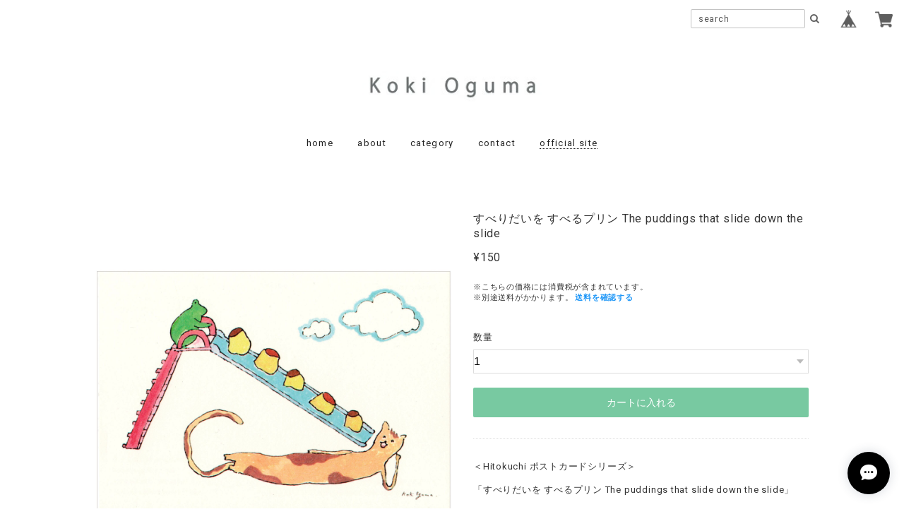

--- FILE ---
content_type: text/html; charset=UTF-8
request_url: https://kokioguma.base.shop/items/65921045/reviews?format=user&score=&page=1
body_size: 524
content:
				<li class="review01__listChild">
			<figure class="review01__itemInfo">
				<a href="/items/65920740" class="review01__imgWrap">
					<img src="https://baseec-img-mng.akamaized.net/images/item/origin/eb2cc2fa2c5627bc2361e9c468116933.jpg?imformat=generic&q=90&im=Resize,width=146,type=normal" alt="チョコパンダとミントパンダ Mint panda and chocolate panda" class="review01__img">
				</a>
				<figcaption class="review01__item">
					<i class="review01__iconImg ico--good"></i>
					<p class="review01__itemName">チョコパンダとミントパンダ Mint panda and chocolate panda</p>
										<time datetime="2022-08-24" class="review01__date">2022/08/24</time>
				</figcaption>
			</figure><!-- /.review01__itemInfo -->
								</li>
				<li class="review01__listChild">
			<figure class="review01__itemInfo">
				<a href="/items/28723086" class="review01__imgWrap">
					<img src="https://baseec-img-mng.akamaized.net/images/item/origin/bfbe8beac1f456b6475fe48a1e34948c.jpg?imformat=generic&q=90&im=Resize,width=146,type=normal" alt="パスタギター Pasta guitar" class="review01__img">
				</a>
				<figcaption class="review01__item">
					<i class="review01__iconImg ico--good"></i>
					<p class="review01__itemName">パスタギター Pasta guitar</p>
										<time datetime="2021-08-04" class="review01__date">2021/08/04</time>
				</figcaption>
			</figure><!-- /.review01__itemInfo -->
						<p class="review01__comment">こちらも、すてきなポストカードです。
紙の素材もやさしい色合いで、注文してよかったです。
ありがとうございました。</p>
									<p class="review01__reply">ありがとうございます！
これからも喜んで頂けるような作品を創っていきます:)</p>
					</li>
				<li class="review01__listChild">
			<figure class="review01__itemInfo">
				<a href="/items/32897739" class="review01__imgWrap">
					<img src="https://baseec-img-mng.akamaized.net/images/item/origin/f4f4fd299593aba9a7388daf8ae5d81a.jpg?imformat=generic&q=90&im=Resize,width=146,type=normal" alt="カレーライスとカレー柄の猫  Curry rice and Curried cat" class="review01__img">
				</a>
				<figcaption class="review01__item">
					<i class="review01__iconImg ico--good"></i>
					<p class="review01__itemName">カレーライスとカレー柄の猫  Curry rice and Curried cat</p>
										<time datetime="2021-08-04" class="review01__date">2021/08/04</time>
				</figcaption>
			</figure><!-- /.review01__itemInfo -->
						<p class="review01__comment">とてもかわいいポストカードです！
しっかりとした包装をしていただき、とてもきれいに受け取ることができました。
ありがとうございました。</p>
									<p class="review01__reply">この度はどうもありがとうございました〇
いつも作品を見て頂いて、嬉しいです！</p>
					</li>
		

--- FILE ---
content_type: text/css
request_url: https://basefile.akamaized.net/125naroom-theshop-jp/61e7a998eb9ff/style.css
body_size: 8343
content:
@charset "UTF-8";/********************common********************/body {	margin: 0;	color: #333;	font-size: 13px;	font-family: Roboto, Arial, Helvetica, "Hiragino Kaku Gothic ProN", "ヒラギノ角ゴ Pro W3", Meiryo, sans-serif;	letter-spacing: 0.06em;	-webkit-text-size-adjust: 100%;}figure, h1, h2, h3, h4, h5, h6, li, p, ul {	margin: 0;	padding: 0;}h3 {	font-size: 16px;}li, ul {	list-style: none;}a, a:active, a:hover, a:link, a:visited {	color: #333;	text-decoration: none!important;}a img {	border: none;}.blockLink, .btn {	display: block;}.itemCb, .searchForm__ico:focus, .searchForm__key:focus {	outline: 0;}.clearfix {	zoom: 1;}.clearfix:after {	content: "";	display: block;	clear: both;}.center {	text-align: center !important;}.left {	text-align: left !important;}select {	font-size: 16px;}.itemCb, select {	border: 1px solid #ddd;	background-color: #fff;}.hide {	display: none !important;}.itemCb {	border-radius: 4px;}.itemCb .btn-danger {	background-image: none;	background-color: #E95F5B;	display: block!important;	margin: 20px auto 0;}.itemCb #cboxClose {	display: none;}.btn {	text-align: center;	appearance: none;	border: none;	border-radius: 12px;	-webkit-appearance: none;	-moz-appearance: none;	cursor: pointer;}/********************.onlyPC, .onlySP********************/@media screen and (min-width: 1025px) {	.onlySP {		display: none!important;	}}@media screen and (max-width: 1024px) {	.onlyPC {		display: none!important;	}}/********************.headerFixed********************/.headerFixed {	position: fixed;	z-index: 9960 !important;	height: 56px;	width: 100%;	top: 0;}.headerFixed #baseMenu {	float: right;	padding: 7px 6px 0;}.headerFixed #baseMenu li.base {	margin-right: 10px;	float: left;}.headerFixed #baseMenu li.cart {	float: left;}.headerFixed #baseMenu li.cart img {	display: inline-block;	margin: 2px 4px 0 0;}.headerFixed #baseMenu a {	display: table-cell;	background-color: rgb(255, 255, 255);	border-radius: 25px;	height: 32px;	text-align: center;	width: 32px;	padding: 5px;	vertical-align: middle;}.headerFixed #baseMenu a img {	height: 25px;	width: 25px;	border: none;}@media screen and (max-width: 1024px) {	.headerFixed {		z-index: 2 !important;	}}/********************#searchBox********************/#searchBox {	box-sizing: border-box;	padding: 13px 8px 0 0;	z-index: 100;	float: right;}#searchBox form {	overflow: hidden;}#searchBox input {	float: left;	border-style: none;	-webkit-appearance: none;	-webkit-box-shadow: none;	-moz-box-shadow: none;	box-shadow: none;	display: inline-block;	color: #a7a7a7;	vertical-align: middle;	font-family: Roboto, Arial, Helvetica, "Hiragino Kaku Gothic ProN", "ヒラギノ角ゴ Pro W3", Meiryo, sans-serif;	height: 25px;	padding: 0 10px;	margin: 0;	background: transparent;	width: 140px;	border: 1px solid #c3c3c3;	font-size: 12px;	letter-spacing: 0.06em;	border-radius: 2px;	line-height: 16px;}input[type="text"], input[type="password"], input[type="datetime"], input[type="datetime-local"], input[type="date"], input[type="month"], input[type="time"], input[type="week"], input[type="number"], input[type="email"], input[type="url"], input[type="search"], input[type="tel"], input[type="color"], .uneditable-input {	-moz-box-shadow: none;	-moz-transition: border linear 0s, box-shadow linear -1s;	-o-transition: border linear 0s, box-shadow linear .0s;}select, input[type="file"] {	height: 30px;	line-height: 30px;}#searchBox button {	border-style: none;	float: left;	padding: 4px 7px;	color: #5e5e5e;	background: rgba(255, 255, 255, 0);	cursor: pointer;	height: 27px;}#searchBox input::-webkit-input-placeholder {	font-size: 12px;}#searchBox input:-moz-placeholder {	font-size: 12px;}#searchBox input::-moz-placeholder {	font-size: 12px;}#searchBox input:-ms-input-placeholder {	font-size: 12px;}@media screen and (max-width: 1024px) {	#searchBox {		box-sizing: border-box;		padding: 30px 0 20px 15px;		float: none;		border-bottom: 1px solid #fff;		margin: 0;	}	#searchBox input {		font-size: 16px !important;		height: 30px;		width: 160px;		letter-spacing: 0.06em;		padding: 0 10px;		-webkit-appearance: none;		border: 1px solid #e2e2e2;		line-height: 16px;	}	#searchBox button {		height: 32px;	}	#searchBox input::-webkit-input-placeholder {		padding-top: 1px;	}	#searchBox input:-moz-placeholder {		padding-top: 1px;	}	#searchBox input::-moz-placeholder {		padding-top: 1px;	}	#searchBox input:-ms-input-placeholder {		padding-top: 1px;	}}/********************#spNav********************/@media screen and (max-width: 1024px) {	#spNav__btn, #spNav__btn span {		position: absolute;	}	#spNav__btn {		left: 20px;		top: 19px;		height: 17px;		width: 22px;		position: fixed;		z-index: 2 !important;		cursor: pointer;	}	#spNav__btn span {		background-color: #5e5e5e;		height: 2px;		left: 0;		width: 100%;		border-radius: 25px;	}	#spNav__btn span:nth-of-type(1) {		top: 0;	}	#spNav__btn span:nth-of-type(2) {		top: 7px;	}	#spNav__btn span:nth-of-type(3) {		bottom: 0px;	}	#spNav__btn.active span:nth-of-type(1) {		transform: translateY(9px) rotate(-315deg);	}	#spNav__btn.active span:nth-of-type(2) {		opacity: 0;	}	#spNav__btn.active span:nth-of-type(3) {		transform: translateY(-9px) rotate(315deg);	}}/********************.topHeaderBlock********************/.topHeaderBlock {	height: auto;	position: relative;	width: 100%;	padding: 100px 0 60px;}.topHeader__wrapper {	margin: 0 auto;	max-width: 1140px;	width: 100%;	display: table;}.topHeader__wrapper.full {	max-width: 1140px;}.shopName__link {	display: inline-block;}.shopLogo>span {	display: inline-block;}.shopName-center {	text-align: center;}.shopName-float {	text-align: left;	vertical-align: bottom;	display: table-cell;	line-height: 0;}.shopName-center .shopLogo img, .shopName-float .shopLogo img {	width: 255px;	height: auto;	vertical-align: bottom;}.shopLogo>span .logoText {	word-break: break-all;	letter-spacing: 0.25em;	line-height: 1.0;}@media screen and (max-width: 1210px) {	.topHeader__wrapper.w1140, .topHeader__wrapper.full {		max-width: 94% !important;	}}@media screen and (max-width: 1140px) {	.topHeader__wrapper.w1070 {		max-width: 94% !important;	}}@media screen and (max-width: 1024px) {	.topHeaderBlock {		padding: 80px 0 56px;	}	.shopName-float {		display: block;		text-align: center;	}	.shopName-center .shopLogo img, .shopName-float .shopLogo img {		width: 210px;	}	.shopLogo>span .logoText {		max-width: 100%;		font-size: 26px !important;	}}@media screen and (max-width:360px) {	.shopName-center .shopLogo img, .shopName-float .shopLogo img {		width: 180px;	}}@media screen and (max-width:320px) {	.shopName-center .shopLogo img, .shopName-float .shopLogo img {		width: 150px;	}}/********************.menus********************/.sp_menu-center {	margin: 50px 0 0 0;}.sp_menu-float {	vertical-align: bottom;	display: table-cell;	text-align: right;}.sp_menu-float .menus {	padding: 0;}.sp_menu-center .menus {	text-align: center;}.menuList {	letter-spacing: 0.1em;}.menuList__item {	display: inline-block;	text-align: center;}.menuList__item a:hover, .mainHeaderNavColor:hover {	opacity: .5;}.menuList__item:not(:last-child) {	margin-right: 30px;}.menuList__item .current {	font-weight: bold;}#cateMenu {	position: relative;}.category-list {	display: none;}.on .category-list {	position: absolute;	top: 12px;	color: #fff;	font-size: 13px;	text-align: left;	font-weight: normal;	z-index: 54;	display: block;	padding: 17px 0 0;}.mainHeaderNavColor {	display: block;	cursor: pointer;	color: #a2a2a2;}.category__list {	font-size: 14px;	text-align: left;}.category__list--medium {	font-size: 12px;}.category__list--medium .category__item {	padding: 0 0 0 12px;	border-bottom: none;}.category__item {	line-height: 2;}.category__item a {	box-sizing: border-box;	display: block;	width: 100%;	height: 100%;	overflow: hidden;	text-overflow: ellipsis;	white-space: nowrap;}#appsItemCategoryTag .category__item a, #appsItemCategoryTag .category__item a:link, #appsItemCategoryTag .category__item a:visited, #appsItemCategoryTag .category__item a:hover, #appsItemCategoryTag .category__item a:active {	color: #ffffff;}.on .category-list.w250 {	left: -85px;}.on .category-list.w250 #appsItemCategoryTag {	width: 250px;	height: 250px;	border-radius: 250px;	padding: 60px;	box-sizing: border-box;}.on .category-list.w300 {	left: -105px;}.on .category-list.w300 #appsItemCategoryTag {	width: 300px;	height: 300px;	border-radius: 300px;	padding: 60px;	box-sizing: border-box;}.on .category-list.wSikaku {	left: -25px;}.on .category-list.wSikaku #appsItemCategoryTag {	width: auto;	height: auto;	padding: 20px;	box-sizing: border-box;}@media screen and (max-width: 1024px) {	#mask {		display: none;		opacity: .8;		background: #333;		z-index: 9962 !important;		width: 100%;		position: fixed;		top: 0;		right: 0;		bottom: 0;		cursor: pointer;	}	.sp_menu-center, .sp_menu-float {		margin: 0;		top: 0;		left: 0;		width: 100%;		position: fixed;		z-index: 9970 !important;	}	.menus {		background: #efefef;		width: 300px;		left: -300px;		display: block;		bottom: 0;		-webkit-overflow-scrolling: touch;		overflow-y: auto;		position: fixed;		top: 0;		transition: .5s;		padding: 0;	}	.menus_open {		-webkit-transform: translateZ(0);		transition: .5s;		left: 0!important;	}	.menus_sp {		width: 300px;		height: 100%;		overflow-y: auto;	}	.menuList {		margin: 0;		padding: 0 0 50px;	}	.menuList__item {		display: block;		padding: 0;		margin: 0!important;		font-size: 12px;		border-bottom: 1px solid #fff;		text-align: left;	}	.sp_center {		border-bottom: none;	}	.menuList__item a, .mainHeaderNavColor {		color: #111;		display: block;		line-height: 50px;		width: auto;		padding: 0 0 0 25px;		font-family: 'Gill sans', 'Gill sans MT', 'Lato', Calibri, "游ゴシック", "Yu Gothic", "游ゴシック体", "YuGothic", "ヒラギノ角ゴ Pro W3", "Hiragino Kaku Gothic Pro", "Meiryo UI", "メイリオ", Meiryo, sans-serif;	}	.mainHeaderNavColor {		cursor: default;	}	.menuList__item .category__item a {		line-height: 20px;		margin: 0;	}	.category-list {		background-color: #fbfbfb !important;		display: block;		padding: 0 0 0 25px;		width: 100%;		height: auto;		box-sizing: border-box;	}	.on .category-list {		position: static;		background-color: #fbfbfb !important;		border-top: 0;		margin: 0;		max-width: 100%;		border-radius: 0;		display: block;		padding: 0 0 0 25px;		width: 100%;		height: auto;		box-sizing: border-box;	}	.category__item {		margin: 0;		border-bottom: 1px dotted #d2d2d2;		display: block;		padding: 16px 0;	}	.category__item:last-child {		border-bottom: none;	}	.category__list--medium .category__item {		border-bottom: none;		padding: 12px 0 0px 12px;	}	.on .category-list.w250, .on .category-list.w300, .on .category-list.wSikaku {		left: 0;	}	.on .category-list.w250 #appsItemCategoryTag, .on .category-list.w300 #appsItemCategoryTag, .on .category-list.wSikaku #appsItemCategoryTag {		width: 100%;		height: auto;		border-radius: 0;		padding: 0;		background-color: #fbfbfb !important;	}	#appsItemCategoryTag .category__item a, #appsItemCategoryTag .category__item a:link, #appsItemCategoryTag .category__item a:visited, #appsItemCategoryTag .category__item a:hover, #appsItemCategoryTag .category__item a:active {		color: #111;		font-size: 12px;		padding: 0;		display: block;		width: auto;		margin: 0;		font-weight: normal;	}	.drawer-form__search {		width: 86%;		margin: 12px auto;		padding: 1% 2%;		display: block;		border: 1px solid #e5e5e5;		-webkit-appearance: none!important;		border-radius: 0	}	.drawer-category {		border-top: 1px solid #e5e5e5	}	.drawer-category__list {		width: 100%;		border-bottom: 1px solid #e5e5e5	}}@media only screen and (max-width:320px) {	.menus {		width: 264px;		left: -264px;	}}/********************.menuList__item a.offiS********************/.menuList__item a.offiS {	border-bottom: 1px dotted #a2a2a2;}@media screen and (max-width: 1024px) {	.menuList__item a.offiS {		font-style: italic;		border-bottom: 0;	}}/********************.topNotice********************/.topNotice {	font-size: 14px;	margin: 30px 0;	background-color: #fff;	border-radius: 6px;	padding: 7% 4%;	text-align: center;	display: inline-block;}/********************.mainBLock********************/.mainBLock {	padding: 0;}/********************.mainImage********************/.mainImage {	max-width: 1140px;	margin: 0 auto;	padding: 0 0 40px;	display: table;	width: 100%;	position: relative;}.mainImage a img:hover {	opacity: .8;}@media screen and (max-width: 1140px) {	.mainImage {		max-width: 100%;	}}@media screen and (max-width: 518px) {	.mainImage {		max-width: 100%;		padding: 0 0 30px;	}}/********************.headerWrapper********************/.headerWrapper {	position: relative;	max-width: 1140px;	margin: 0 auto;	clear: both;	min-height: 100px;}.contentHeader {	min-height: 100px;	background-repeat: no-repeat;	background-size: cover;	background-attachment: fixed;	background-position: center center;}.contentHeader.loaded {	opacity: 1;	transition: opacity .8s;}/********************.memoBlock********************/.memoBlock {	margin: 0 auto;	padding: 0 20px 40px;}.infoBlock {	padding: 10px 20px;	text-align: center;	max-width: 1070px;	margin: 0 auto;}.infoBlock__title, .infoBlock__titleSub {	padding: 0 0 5px;	font-family: 'Gill sans', 'Gill sans MT', 'Lato', Calibri, "游ゴシック", "Yu Gothic", "游ゴシック体", "YuGothic", "ヒラギノ角ゴ Pro W3", "Hiragino Kaku Gothic Pro", "Meiryo UI", "メイリオ", Meiryo, sans-serif;	letter-spacing: 0.15em;	text-align: center;	line-height: 2.0em;	margin: 0 auto;}.infoBlock__content, .infoBlock__contentSub {	font-size: 13px;	letter-spacing: 0.12em;	line-height: 2.0em;}.memoBlock.left .infoBlock__content, .memoBlock.left .infoBlock__contentSub {	max-width: 800px;	margin: 0 auto;}.infoBlock__title02 {	font-family: 'Gill sans', 'Gill sans MT', 'Lato', Calibri, "游ゴシック", "Yu Gothic", "游ゴシック体", "YuGothic", "ヒラギノ角ゴ Pro W3", "Hiragino Kaku Gothic Pro", "Meiryo UI", "メイリオ", Meiryo, sans-serif;	letter-spacing: 0.15em;	text-align: center;	line-height: 2.0;	margin: 10px 0;}.infoBlock__content02 {	font-size: 13px;	letter-spacing: 0.15em;	line-height: 2.0;	margin: 10px 0;}@media screen and (max-width: 518px) {	.memoBlock {		padding: 0 20px 30px;	}}/********************#movie********************/:focus {	outline: none;}.movie {	margin: 0 0 20px;}.movie a.btn {	display: inline-block;	padding: 10px 70px;	border: 1px solid #333333;	background: rgba(255, 255, 255, 0.5);	text-align: center;	line-height: 1;	transition: .3s;	border-radius: 0px;	cursor: pointer;	white-space: nowrap;	font-size: 14px;}.movie a.btn:hover {	border: 1px solid rgba(0, 0, 0, .1);	background: rgba(255, 255, 255, .5);}p.movie .waku {}#movie {	margin: 0 auto;	padding: 0 20px 40px;	text-align: center;}#movie h3 {	padding: 0 0 5px;	font-family: 'Gill sans', 'Gill sans MT', 'Lato', Calibri, "游ゴシック", "Yu Gothic", "游ゴシック体", "YuGothic", "ヒラギノ角ゴ Pro W3", "Hiragino Kaku Gothic Pro", "Meiryo UI", "メイリオ", Meiryo, sans-serif;	letter-spacing: 0.15em;	text-align: center;	line-height: 2.0em;	margin: 0 auto;}#movie .sub {	padding: 0 0 12px;	line-height: 2.0em;}#movie .thumb {	width: 373px;	margin: 0 auto;}#movie .thumb img {	width: 100%;}#movie .thumb a:hover img {	opacity: 0.8;	-moz-opacity: 0.8;	-webkit-opacity: 0.8;}@media screen and (max-width: 518px) {	#movie {		padding: 0 20px 30px;	}}@media screen and (max-width: 400px) {	#movie .thumb {		width: 100%;		text-align: center;	}	#movie .thumb img {		width: 90%;	}}@media screen and (max-width: 300px) {	.movie a.btn {		padding: 10px 10px;		width: 100%;		box-sizing: border-box;	}}/********************.whiteArea-item********************/.whiteArea-item {	background: #fff;	padding: 0;	margin: 0 auto 50px;	clear: both;	display: table;	width: 100%;	max-width: 1140px;}@media screen and (max-width: 1100px) {	.whiteArea-item {		display: inline-block;		margin: 0 2% 50px;		width: 96%;	}}@media screen and (max-width: 640px) {	.whiteArea-item {		background: #fff;		padding: 0;		margin: 0 2% 30px;		display: block;		width: initial;	}}/********************.mainBLockWrapper********************/.mainBLockWrapper {	max-width: 100%;	margin: 0 auto;	width: 100%;	background-color: #fff;}.mainBLockWrapper.staticWrapper {	max-width: 970px;	margin: 0 auto 100px;	display: block;}.mainBLockWrapper.staticWrapper.full {	max-width: 1140px !important;}@media screen and (max-width: 1210px) {	.mainBLockWrapper.staticWrapper.w1140 {		max-width: 94% !important;		margin: 0 auto 50px;		box-sizing: border-box;	}	.mainBLockWrapper.staticWrapper.full {		max-width: 94% !important;	}}@media screen and (max-width: 1140px) {	.mainBLockWrapper.staticWrapper.w1070 {		max-width: 94% !important;		margin: 0 auto 50px;		box-sizing: border-box;	}}/********************.searchResult********************/.searchResult {	padding: 40px 10px;	text-align: center;}@media screen and (max-width:1070px) {	.searchResult {		padding: 20px 10px;		text-align: center;	}}/********************.itemCat********************/.itemCat {	padding: 40px 10px;	text-align: center;}.itemCat .breadcrumb__child {	display: inline;	font-size: 11px;}.itemCat .breadcrumb__child:not(:last-child):after {	content: " > ";	padding: 0 5px;}.itemCat .childrenList {	margin-top: 4px;}.itemCat .childrenList__li {	border-radius: 100px;	box-sizing: border-box;	display: inline-block;	font-size: 11px;	min-height: 14px;	padding: 10px 15px;	margin: 8px 4px 0;}@media screen and (max-width:1024px) {	.itemCat {		padding: 20px 10px 30px;	}}/********************.itemBlock********************/.itemBlock {	max-width: 1070px;	margin: 20px auto 100px;	display: block;}.itemBlock__title {	padding: 0 0 20px;	font-family: 'Gill sans', 'Gill sans MT', 'Lato', Calibri, "游ゴシック", "Yu Gothic", "游ゴシック体", "YuGothic", "ヒラギノ角ゴ Pro W3", "Hiragino Kaku Gothic Pro", "Meiryo UI", "メイリオ", Meiryo, sans-serif;	letter-spacing: 0.15em;	text-align: center;	line-height: 2.0em;}.itemList {	padding: 0;	list-style: none;	width: 100%;	display: flex;	flex-wrap: wrap;}.itemList__item {	margin: 0 1% 20px;	width: 31.3%;	float: left;	background-color: rgba(255, 255, 255, 0.92);	border-radius: 6px;	padding: 35px 0 15px;	position: relative;	transition: all 0.25s ease;	-webkit-transition: all 0.25s ease;	box-sizing: border-box;}.itemList__imgbox {	border-radius: 154px;	overflow: hidden;	vertical-align: middle;	width: 280px;	height: 280px;	position: relative;	margin: 0 auto;}.itemList__imgbox img {	object-fit: cover;	object-position: center center;	font-family: 'object-fit: cover; object-position: center center;';	width: 100%;	height: 100%;}.itemList__imgbox img:hover {	opacity: .5;}.itemInfo {	padding: 20px 20px;	text-align: center;}.itemInfo__title {	font-size: 13px;	font-weight: normal;	white-space: nowrap;	overflow: hidden;	text-overflow: ellipsis;	-webkit-text-overflow: ellipsis;	-o-text-overflow: ellipsis;	line-height: 15px;}.itemInfo__price {	padding-top: 8px;}.itemInfo__price span {	display: block;	font-size: 14px;	color: #999;}@media screen and (max-width: 1300px) {	.itemList__imgbox {		width: 260px;		height: 260px;	}}@media screen and (max-width: 1200px) {	.itemList__imgbox {		width: 240px;		height: 240px;	}}@media screen and (max-width: 1100px) {	.itemList__imgbox {		width: 220px;		height: 220px;	}}@media screen and (max-width: 1024px) {	.itemBlock {		margin: 0px auto 50px;	}}@media screen and (max-width: 1000px) {	.itemList__imgbox {		width: 210px;		height: 210px;	}}@media screen and (max-width: 970px) {	.itemList__item {		margin: 0 1% 15px;	}	.itemInfo {		padding: 20px 10px;	}}@media screen and (max-width: 900px) {	.itemList__imgbox {		width: 200px;		height: 200px;	}}@media screen and (max-width: 800px) {	.itemList__imgbox {		width: 180px;		height: 180px;	}}@media screen and (max-width: 700px) {	.itemList__imgbox {		width: 160px;		height: 160px;	}}@media screen and (max-width: 640px) {	.itemList__item {		width: 48%;		margin: 0 1% 10px;	}	.itemList__imgbox {		width: 180px;		height: 180px;	}}@media screen and (max-width: 540px) {	.itemList__imgbox {		width: 160px;		height: 160px;	}}@media screen and (max-width: 440px) {	.itemList__item {		padding: 20px 0 5px;	}	.itemList__imgbox {		width: 150px;		height: 150px;	}}@media screen and (max-width: 360px) {	.itemList__item {		width: 96%;		float: none;		padding: 35px 0 15px;		margin: 0 2% 10px;	}	.itemList__imgbox {		width: 210px;		height: 210px;	}}@media screen and (max-width: 270px) {	.itemList__imgbox {		width: 170px;		height: 170px;	}}@media screen and (max-width: 200px) {	.itemList__imgbox {		width: 100px;		height: 100px;	}}/********************.itemList__item.soldout********************/.itemList__item.soldout .itemInfo__price span {	text-decoration: line-through;	line-height: 15px;}.itemList__item.soldout .itemInfo__price:before {	content: "SOLD OUT";	color: #ffffff;	font-size: 11px;	text-decoration: none;	background: #a2a2a2;	padding: 4px 10px;	margin: 0 0 5px 0;	border-radius: 2px;	box-sizing: border-box;	display: inline-block;}@media screen and (min-width: 1025px) {	.itemList__item.soldout .itemList__imgbox:hover {		position: relative;	}	.itemList__item.soldout .itemList__imgbox:hover img {		opacity: 0.3;	}	.itemList__item.soldout .itemList__imgbox:hover:after {		color: #000000;		content: "SOLD OUT";		font-size: 16px;		display: block;		height: 100px;		line-height: 100px;		position: absolute;		top: 0;		right: 0;		bottom: 0;		left: 0;		padding: 0;		margin: auto;		text-align: center;		z-index: 1;	}}/********************.itemList__item .label_image********************/.itemList__item .label_image {	position: absolute;	width: 65px;	z-index: 2;	top: 24px;	left: 0;	right: 0;	margin: auto;}@media screen and (max-width: 1000px) {	.itemList__item .label_image {		width: 50px;		z-index: 1;		top: 26px;	}}@media screen and (max-width: 440px) {	.itemList__item .label_image {		top: 11px;	}}@media screen and (max-width: 360px) {	.itemList__item .label_image {		top: 26px;	}}/********************.item********************/.itemPhotoBlock {	position: relative;	margin-right: 20px;}.itemPhotoBlock .label_image {	position: absolute;	left: -12px;	top: -12px;	width: 70px;	z-index: 52;}.itemSlideWrapper {	margin: 0 auto;	position: relative;}.itemSlideWrapper .bx-wrapper {	margin-bottom: 30px;}.itemSlideWrapper .bx-wrapper .bx-viewport {	background-color: transparent;	border: none;	box-shadow: none;	left: 0;}.itemSlideWrapper .mainImg__item {	text-align: center;}.itemSlideWrapper .mainImg__item img {	width: 100%;}#itemSlidePager {	text-align: center;	margin: 0;	padding: 0 0 30px;}#itemSlidePager.noslide {	padding-top: 20px;}#itemSlidePager a {	display: inline-block;	opacity: .7;	margin: 0 10px 10px 0;	padding: 0;	text-align: center;}#itemSlidePager a.active {	opacity: 1;}#itemSlidePager a img {	max-width: 80px;	max-height: 80px;}.itemInfoBlock .itemInfoWrapper {	padding: 0 0 25px;}.itemInfoBlock .itemDetail__title {	font-size: 16px;	font-weight: normal;	margin-bottom: 15px;}.itemInfoBlock .itemDetail__price {	font-size: 16px;	margin-bottom: 25px;}.itemInfoBlock #itemAttention {	font-size: 11px;	margin-bottom: 20px;}#postageOpen {	color: #1d96f7 !important;}.itemInfoBlock #itemSelect {	margin: 40px 0 20px;}.itemInfoBlock #itemSelect>div {	margin: 0 0 10px;}.itemInfoBlock #itemSelect label {	display: block;	margin: 0 0 8px 0;}.itemInfoBlock #itemSelect select {	display: block;	cursor: pointer;	overflow: hidden;	text-overflow: ellipsis;	white-space: nowrap;	word-wrap: normal;	margin-bottom: 20px;	width: 100%;	box-sizing: border-box;}.itemInfoBlock .addCartBtn {	background-color: #ff7d7d;	color: #fff;	font-size: 16px;	line-height: 45px;	width: 100%;}.itemInfoBlock .addCartBtn.soldout {	background-color: #a2a2a2;	color: #ffffff;	cursor: default;}.itemInfoBlock .itemExplain {	border-top: 1px dotted #ddd;	margin: 30px 0;	padding: 30px 0;	word-break: break-all;}.itemInfoBlock #widget {	margin: 0px 0 0 10px!important;}.itemInfoBlock .widgetLink {	background-color: #3a3a3a!important;	border-radius: 2px!important;	color: #fff!important;	height: auto!important;	font-size: 10px!important;	padding: 0.5px 5px!important;	text-align: center!important;}.itemInfoBlock .itemSocial {	margin-top: 20px;	text-align: center;}.itemInfoBlock .itemSocial>div {	display: inline-block;	vertical-align: top;}.itemInfoBlock .itemSocial>div:first-child {	margin: 0 10px 10px 0;}.itemInfoBlock .illegalReportBlock {	border-top: 1px dotted #ddd;	font-size: 11px;	margin-top: 30px;	padding-top: 20px;	text-align: right;}.itemDetailCol {	width: 50%;	float: left;}.itemDetailCol:last-child {	width: 50%;	float: left;}.itemPhotoBlock {	margin: 30px 0 30px 30px;}.itemInfoBlock {	margin: 30px;}@media screen and (max-width:1300px) {	.itemSlideWrapper {		padding: 0;	}}@media screen and (max-width: 1024px) {	#itemSlidePager {		padding: 5px 0 10px;	}	#itemSlidePager a {}	#itemSlidePager a:last-child {		margin-right: 0;	}	#itemSlidePager a.active {}	#itemSlidePager a img {		max-width: 45px;		max-height: 45px;	}	.itemSlideWrapper .bx-wrapper {		margin-bottom: 10px;	}	.itemInfoBlock .itemInfoWrapper {		padding: 0;	}	.itemPhotoBlock .label_image {		left: -9px;		top: -9px;		width: 50px;		z-index: 1;	}}@media screen and (max-width: 1024px) {	.itemSlideWrapper {		padding: 0;	}	.itemSlideWrapper .mainImg__item img {		border-radius: 0;		margin: 0 auto;		width: auto;		max-height: 640px;		max-width: 100%;	}}@media screen and (max-width: 640px) {	.itemBLock {		padding: 15px 15px;	}	.itemDetailCol {		width: 100%;		float: none;		margin: 0 0 10px;	}	.itemDetailCol:last-child {		margin: 0 auto;		width: 100%;		float: none;	}	.itemPhotoBlock {		margin: 0;	}	.itemInfoBlock {		margin: 0;	}}/********************.staticContainer********************/.staticContainer {	padding: 30px 60px;}@media screen and (max-width: 1024px) {	.staticContainer {		padding: 30px 20px;	}}/********************.sBlock********************/.sBlock h1, .sBlock h2 {	border-bottom: 1px dotted #ddd;	font-size: 22px;	letter-spacing: 0.1em;	margin: 0 0 35px;	padding-bottom: 25px;	text-align: center;	font-weight: normal;	font-family: 'Gill sans', 'Gill sans MT', 'Lato', Calibri, "游ゴシック", "Yu Gothic", "游ゴシック体", "YuGothic", "ヒラギノ角ゴ Pro W3", "Hiragino Kaku Gothic Pro", "Meiryo UI", "メイリオ", Meiryo, sans-serif;}.sBlock p {	font-size: 13px;	line-height: 2.0;	word-wrap: break-word;}.sBlock .inquirySection p {	font-weight: 700;	text-align: center;	margin: 50px 0 30px;}.sBlock .inquirySection form dl {	margin: 0 auto;	width: 80%;}.sBlock .inquirySection form dt {	margin: 0 0 10px}.sBlock .inquirySection form span {	color: #E95F5B;	font-size: 12px;}.sBlock .inquirySection form span:before {	content: '  ';}.sBlock .inquirySection form dd {	margin: 0 0 30px;}.sBlock .inquirySection form dd input, .sBlock .inquirySection form dd textarea {	border: 1px solid #ddd;	border-radius: 3px;	height: 40px;	padding: 0 2%;	width: 96%;}.sBlock .inquirySection form dd textarea {	height: 70px;	padding: 2%;}.sBlock .inquirySection form .control-panel {	padding: 30px 0 10px;	text-align: center;}.sBlock .inquirySection form .control-panel input {	-webkit-appearance: button;	background-color: #666;	border: none;	border-radius: 5px;	color: #fff;	line-height: 40px;	display: inline-block;	font-size: 16px;	width: 60%;}.sBlock .inquirySection#inquiryConfirmSection dd {	background-color: #f4f4f4;	border-radius: 3px;	padding: 15px 10px;}.sBlock .inquirySection#inquiryCompleteSection>p {	padding: 40px 0 80px;}.sBlock .inquirySection#inquiryCompleteSection>a {	display: block;	margin: 50px 0 0;	text-align: center;}@media screen and (max-width: 1024px) {	.sBlock h1, .sBlock h2 {		font-size: 18px;		margin: 0 0 30px;		padding-bottom: 20px;	}	.sBlock .inquirySection form dl {		width: 94%;	}	.sBlock .inquirySection form .control-panel {		padding: 10px 0;	}	.sBlock .inquirySection#inquiryCompleteSection>a {		text-align: center;	}	.sBlock .inquirySection form dd input, .sBlock .inquirySection form dd textarea {		font-size: 16px;		-webkit-appearance: none;	}}/********************#law, #privacy********************/.sBlock #law h3 {	margin-top: 20px;	font-size: 14px;}.sBlock #privacy h3 {	margin-bottom: 20px;}.sBlock #privacy dl dt {	font-weight: 700;	margin: 0 0 5px;}.sBlock #privacy dl dd {	margin: 0 0 15px;}/********************.blog********************/.sBlock.blogBlock .blog_title h2 {	word-wrap: break-word;	font-weight: normal;	border-bottom: none;	font-size: 20px;	letter-spacing: .1em;	line-height: 2.0 !important;	margin: 0;	padding-bottom: 10px;	text-align: left;}.main #about.blogListMain>.blog_inner {	padding: 0 0 40px 0 !important;	margin: 0 auto 40px;}.main #about.blogDetail>.blog_inner {	padding: 0 0 40px !important;}.main #about.blogListMain .blog_publish {	margin: 0 0 20px !important;}.main #about.blogDetail .blog_publish {	margin: 0 0 20px !important;}.main #about.blogListMain .publish_date, .main #about.blogDetail .publish_date {	color: #999;	font-size: 11px !important;	margin: 0 !important;}.main #about>.blog_inner .blog_contents {	line-height: 2.0;	height: auto !important;}.main #about .blog_contents img {	max-width: 100%;	height: auto;}.main #about.blogListMain .read_more {	text-align: center;	position: static !important;	padding-top: 25px !important;}.main #about.blogListMain .read_more a {	background-color: #999;	border-radius: 2px;	box-sizing: border-box;	color: #fff !important;	font-size: 11px;	padding: 6px 30px;	text-align: center;	font-weight: normal !important;	display: inline-block;}.sBlock.blogBlock .blog_inner .blog_head_image {	margin: 0 0 16px;}.sBlock.blogBlock .blog_inner .blog_head_image img {	max-width: 100%;}.sBlock.blogBlock .blog_inner .social ul {	text-align: center;}.sBlock.blogBlock .blog_inner .social li {	display: inline-block;	margin-right: 8px;}.paginate li {	line-height: 10px !important;}@media screen and (max-width:1024px) {	.sBlock.blogBlock .blog_title h2 {		font-size: 18px;	}}@media screen and (max-width:650px) {	.youtube, .vimeo {		width: 100%;		height: 22em;	}}@media screen and (max-width:414px) {	.youtube, .vimeo {		height: 15em;	}}@media screen and (max-width:375px) {	.youtube, .vimeo {		height: 13em;	}}@media screen and (max-width:320px) {	.youtube, .vimeo {		height: 12em;	}}/********************.about********************/.aboutImage {	text-align: center;	max-width: 1140px;	margin: 0 auto;}.aboutImage.full {	max-width: 1140px;}.aboutImage img {	width: 100%;	vertical-align: top;}.aboutBlock p {	text-align: center;}.aboutBlock a, .aboutBlock a:active, .aboutBlock a:hover, .aboutBlock a:link, .aboutBlock a:visited {	border-bottom: 1px dotted #a2a2a2!important;}@media screen and (max-width: 970px) {	.aboutImage.full {		max-width: 100%;	}	.aboutImage {		max-width: 100%;	}	.aboutImage img {		width: 100%;	}}/********************.shopSNS********************/.shopSNS {	padding: 20px 0 30px;}.shopSNSList {	text-align: center;}.shopSNSList__item {	display: inline-block;	margin: 0 7px;}.shopSNSList__link {	/* background-color: #d8d8d8; */	/* border-radius: 17px; */	box-sizing: border-box;	display: block;	padding: 4px;	text-align: center;	width: 24px;	height: 24px;}.shopSNSList__link img {	width: 100%;	height: 100%;	vertical-align: top;}.shopSNSList__icon {	color: #fff;	font-size: 18px;}@media (max-width: 736px) {	.shopSNSList__item {		margin: 0 2px;	}}/********************.footer********************/.footer {	margin-top: 5%;	width: 100%;}.footer .footerMenu {	display: inline-block;	font-size: 12px;	text-align: center;}.footer .footerMenu__item {	display: inline-block;	margin: 10px 15px 0;}.footer .footerMenu__item #i18>div, .footerWrapper {	position: relative;}.footer .footerMenu__item #i18 .currency, .footer .footerMenu__item #i18 .lang {	display: inline-block;}.footer .footerMenu__item #i18 select {	border: 1px solid #ddd;	cursor: pointer;	font-size: 11px;	min-width: inherit;	background-color: #fff;	padding: 4px 10px;	margin: 0;}.footer .footerSocial>div {	display: inline-block;	margin: 0 5px;	vertical-align: top;}.footer .copy {	color: #a2a2a2;	font-size: 12px;	margin-top: 40px;	vertical-align: bottom;	text-align: center;}.footerWrapper {	height: auto;	padding: 30px 20px;	max-width: 1070px;	margin: 0 auto;}.footerMenu {	width: 100%;}.footer .rBlock {	display: inline-block;	width: 100%;}.footerSocial {	padding: 20px 0 0;	text-align: center;}@media screen and (max-width: 1024px) {	.footer .footerMenu__item {		display: block;		text-align: center;		margin: 0;	}	.footer .footerMenu__item:not(:last-child) {		margin: 0 0 15px;	}	#i18 .controlGroup {		display: table;		margin: 0 auto 10px;	}	#i18 .controlLabel, #i18 .controls {		display: table-cell;	}	#i18 .controlLabel {		padding: 0 20px 0 0;	}	#i18 .input.select, .catContainer {		position: relative;	}}/********************#page-top, html,body(-scroll)********************/#page-top {	display: block;	position: fixed;	bottom: 100px;	right: 33px;	width: 35px;	z-index: 50;	margin: 0px;}#page-top img {	width: 100%;	border: none;}@media screen and (max-width: 480px) {	#page-top {		bottom: 80px;		right: 30px;	}}/********************.full .w1140 .w1070********************/.full {	max-width: 100%;}.itemBlock.full, .memoBlock.full, .whiteArea-item.full {	max-width: 1140px !important;}.w1140 {	max-width: 1140px !important;}.w1070 {	max-width: 1070px !important;}@media screen and (max-width: 1140px) {	.full {		max-width: 100%;	}	.itemBlock.full, .memoBlock.full, .whiteArea-item.full {		max-width: 100% !important;	}	.w1140 {		max-width: 100% !important;	}}@media screen and (max-width: 1070px) {	.w1070 {		max-width: 100% !important;	}}/********************design Layout********************/.Roboto {}.MSMincho {	font-family: "ＭＳ Ｐ明朝", MS PMincho, "ヒラギノ明朝 Pro W3", Hiragino Mincho Pro, serif;	letter-spacing: 0.06em;	line-height: 1.5;}.HiraKaku {	font-family: "ヒラギノ角ゴ Pro W3", Hiragino Kaku Gothic Pro, "メイリオ", Meiryo, Osaka, "ＭＳ Ｐゴシック", MS PGothic, "sans-serif";	letter-spacing: 0.06em;}.MSGothic {	font-family: "ＭＳ ゴシック", MS Gothic, "Osaka−等幅", "Osaka-mono", monospace;	letter-spacing: 0.06em;	line-height: 1.5;}.non {}.maru {	background: url(https://basefile.s3.amazonaws.com/125naroom-theshop-jp/58254e3551022/bg-maru.jpg);	background-repeat: repeat;}.sikaku {	background: url(https://basefile.s3.amazonaws.com/125naroom-theshop-jp/58254e50ea5c3/bg-sikaku.jpg);	background-repeat: repeat;}.sima {	background: url(https://basefile.s3.amazonaws.com/125naroom-theshop-jp/58254e6938581/bg-sima.jpg);	background-repeat: repeat;}.maruWaku {	border-radius: 154px;}.sikakuWaku {	border-radius: 0;}.onT {}.onI {	display: none !important;}.selonT {	display: none !important;}.selonI {}/********************sale app********************/.sale .itemInfo__price span {	color: #c70e00;	font-weight: bold;	font-size: 14px;}.sale .off-text {	display: inline-block;	color: #c70e00;	font-size: 11px;	font-weight: normal;	line-height: 19px;	padding: 0 7px;	margin-top: 5px;	background: #ffffff;	border: 1px solid #c70e00;	border-radius: 3px;	box-sizing: border-box;}.sale .normal-price {	color: #999;	font-size: 11px;}.itemInfoBlock .sale-itemDetail {	margin-bottom: 20px;}.itemInfoBlock .sale-itemDetail .itemDetail__price {	font-size: 26px;	margin-bottom: 0;	color: #c70e00;	font-weight: bold;}.itemInfoBlock .sale-itemDetail .off-text {	border-radius: 2px;	display: inline-block;	padding: 4px 10px;	font-size: 12px;	color: #fff;	margin: 0 0 4px;	background: #c70e00;}.itemInfoBlock .sale-itemDetail .normal-price {	color: #999;	font-size: 11px;}/********************販売期間設定App********************/.itemList__item .waitingForSale {	display: inline-block;	color: #222222;	font-size: 11px;	font-weight: normal;	line-height: 19px;	padding: 0 7px;	margin-top: 5px;	background: #ffffff;	border: 1px solid #222222;	border-radius: 3px;	box-sizing: border-box;}.itemList__item .endOfSale {	display: inline-block;	color: #ffffff;	font-size: 11px;	font-weight: normal;	line-height: 19px;	padding: 0 7px;	margin-top: 5px;	background: #a2a2a2;	border: 1px solid #a2a2a2;	border-radius: 3px;	box-sizing: border-box;}.itemInfoBlock .waitingForSale {	display: inline-block;	color: #222222;	font-size: 12px;	font-weight: normal;	line-height: 20px;	padding: 0 7px;	margin-bottom: 5px;	background: #ffffff;	border: 1px solid #222222;	border-radius: 3px;	box-sizing: border-box;}.itemInfoBlock .endOfSale {	display: inline-block;	color: #222222;	font-size: 12px;	font-weight: normal;	line-height: 20px;	padding: 0 7px;	margin-bottom: 20px;	background: #ffffff;	border: 1px solid #222222;	border-radius: 3px;	box-sizing: border-box;}.itemInfoBlock .salesPeriod--term, .itemInfoBlock .salesPeriod--willStart {}.itemInfoBlock .salesPeriod--finish {	margin-bottom: 20px;}.itemInfoBlock .purchaseButton__btn {	display: block;	text-align: center;	appearance: none;	border: none;	border-radius: 2px;	-webkit-appearance: none;	-moz-appearance: none;	cursor: pointer;}.itemInfoBlock .purchaseButton__btn {	background-color: #333;	color: #fff;	font-size: 14px;	line-height: 40px;	width: 100%;}.itemInfoBlock .purchaseButton__btn:hover {	opacity: 0.7;	transition: all 0.25s ease;	-webkit-transition: all 0.25s ease;}.itemInfoBlock .purchaseButton__btn.purchaseButton__btn--comingSoonStay {	cursor: default;	background: #ffffff;	border-top: 3px solid #0076d7;	border-bottom: 3px solid #0076d7;	border-radius: 0;	color: #0076d7;	font-weight: bold;}.itemInfoBlock .purchaseButton__btn.purchaseButton__btn--comingSoonStay:hover {	opacity: 1;}#salesPeriodModal .salesPeriodModal__btn--submit {	background: #000000 !important;}/********************予約販売App********************/.preOrder {	margin: 30px 0;}.preOrder .preOrder__label {	display: inline-block;	color: #222222;	font-size: 12px;	font-weight: normal;	line-height: 20px;	padding: 0 7px;	margin-bottom: 5px;	background: #ffffff;	border: 1px solid #222222;	border-radius: 3px;	box-sizing: border-box;}.preOrder .preOrder__data {}@media screen and (max-width: 767px) {	.preOrder .preOrder__data {		font-size: 13px;		padding: 15px 7px;	}}/********************商品説明カスタムApp********************/.itemExplain #appsItemDetailCustom #appsItemDetailCustomTag .appsItemDetailCustomTag_heading {	font-size: 16px;	font-weight: bold;	line-height: 2.0;	padding: 1em 0;	margin: 3em 0 2em;	position: relative;	border-top: 4px solid #f2f2f2;	border-bottom: 4px solid #f2f2f2;}.itemExplain #appsItemDetailCustom #appsItemDetailCustomTag .appsItemDetailCustomTag_heading:after {	content: "";	display: block;	position: absolute;	background-color: #fff689;	width: 20%;	height: 4px;	bottom: -4px;}.itemExplain #appsItemDetailCustom #appsItemDetailCustomTag .appsItemDetailCustomTag_description {	font-size: 13px;	margin: 24px 0;}.itemExplain #appsItemDetailCustom #appsItemDetailCustomTag .appsItemDetailCustomTag_image {	display: block;	margin: 24px 0;}.itemExplain #appsItemDetailCustom #appsItemDetailCustomTag .appsItemDetailCustomTag_youtube {	margin: 24px 0;}.itemExplain #appsItemDetailCustom #appsItemDetailCustomTag .appsItemDetailCustomTag_slider {	margin: 24px 0;}/********************テイクアウトApp********************/.takeout_box {}.takeout_box .takeout_t {	display: inline-block;	color: #222222;	font-size: 11px;	font-weight: normal;	line-height: 19px;	padding: 0 7px;	margin-top: 5px;	background: #ffffff;	border: 1px solid #222222;	border-radius: 3px;	box-sizing: border-box;}.takeout {	margin: 30px 0;}.takeout .takeout__label {	display: inline-block;	color: #222222;	font-size: 12px;	font-weight: normal;	line-height: 20px;	padding: 0 7px;	background: #ffffff;	border: 1px solid #222222;	border-radius: 3px;	box-sizing: border-box;}.takeout .takeout__data {	margin-top: 5px;}.takeout__text--anker {	color: #1d96f7;	font-weight: bold;}/********************抽選販売App********************/.lottery_box {}.lottery_box .lottery_t {	display: inline-block;	color: #222222;	font-size: 11px;	font-weight: normal;	line-height: 19px;	padding: 0 7px;	margin-top: 5px;	background: #ffffff;	border: 1px solid #222222;	border-radius: 3px;	box-sizing: border-box;}.lottery {	margin: 30px 0;}.lottery .lottery__label {	display: inline-block;	color: #222222;	font-size: 12px;	font-weight: normal;	line-height: 20px;	padding: 0 7px;	background: #ffffff;	border: 1px solid #222222;	border-radius: 3px;	box-sizing: border-box;	margin-bottom: 5px;}.lottery .lottery__data {}/********************商品オプションApp********************/.itemInfoBlock #itemSelect label.itemOption__name {}.itemInfoBlock #itemSelect select.itemOption__select {}.itemInfoBlock #itemSelect .itemOption__caption {	font-size: 12px;	margin: 0 0 8px 0;	color: #777777;}.itemInfoBlock #itemSelect input.itemOption__input {	display: block;	margin-bottom: 8px;	width: 100%;	box-sizing: border-box;}.itemInfoBlock #itemSelect input.itemOption__input[data-dirty="true"][data-has-error="true"] {	border: 1px solid #c70e00;}.itemOption__bottomCaptionBlock {	margin: 0 0 20px;}.itemOption__bottomCaptionBlock .itemOption__count {	font-size: 12px;	display: block;	color: #777777;}.itemOption__bottomCaptionBlock .itemOption__caption--error {	font-size: 12px;	display: block;	color: #c70e00;}.itemInfoBlock #itemSelect .itemOption__count.itemOption__count--error {	color: #c70e00;}/*====================================================================メールマガジンApp====================================================================*/.mail_m_box {	padding: 25px 16px;	background: #fff;	max-width: 600px;	margin: 0 auto 60px;	border: 1px solid #5e5e5e;	box-sizing: border-box;}.mail_m_txt01 {	color: #333;	font-size: 14px;	font-weight: bold;	line-height: 1.7;	text-align: center;	margin: 0 0 7px;}.mail_m_txt02 {	color: #333;	font-size: 14px;	line-height: 1.7;	text-align: center;	margin: 0 0 10px;}.mailMagazineSubscribe_field {	display: flex;	align-items: center;	justify-content: center;	-webkit-column-gap: 9px;	-moz-column-gap: 9px;	column-gap: 9px;}.mailMagazineSubscribe_input {	max-width: 240px !important;	width: 100% !important;	height: 34px !important;	border: 1px solid #c2c8d2 !important;	border-radius: 4px !important;	padding: 4px 6px !important;	background-color: #ffffff !important;	box-sizing: border-box !important;	-webkit-appearance: button !important;	overflow: visible !important;	margin: 0 !important;}.mailMagazineSubscribe_input::-webkit-input-placeholder {	color: #c2c8d2 !important;}.mailMagazineSubscribe_input::-moz-placeholder {	color: #c2c8d2 !important;}.mailMagazineSubscribe_input:-ms-input-placeholder {	color: #c2c8d2 !important;}.mailMagazineSubscribe_input::-ms-input-placeholder {	color: #c2c8d2 !important;}.mailMagazineSubscribe_input::placeholder {	color: #c2c8d2 !important;}.mailMagazineSubscribe_submit {	width: 70px;	height: 34px;	color: #fff;	font-size: 13px;	border-radius: 4px;	background-color: #252525;	border-style: none;	-webkit-appearance: button;	cursor: pointer;	overflow: visible;	box-sizing: border-box;	transition: 0.3s;}.mailMagazineSubscribe_submit:hover {	opacity: .7;}.mailMagazineSubscribe_submit:disabled {	opacity: .7;}.mailMagazineSubscribe_confirm {	color: #333;	font-size: 13px;	text-align: center;}